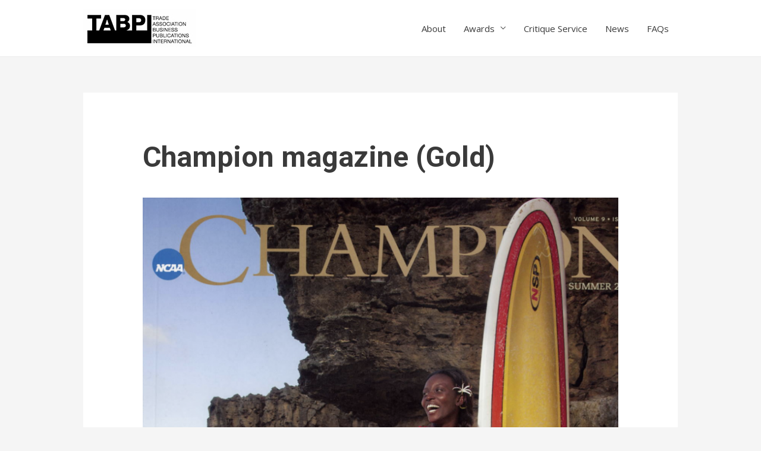

--- FILE ---
content_type: text/html; charset=UTF-8
request_url: https://www.tabpi.org/news/tabbies/champion-magazine-gold-4
body_size: 10721
content:
<!DOCTYPE html>
<html lang="en-US">
<head>
<meta charset="UTF-8">
<meta name="viewport" content="width=device-width, initial-scale=1">
<link rel="profile" href="https://gmpg.org/xfn/11">

<title>Champion magazine (Gold) &#8211; Welcome to TABPI</title>
<link rel='dns-prefetch' href='//www.tabpi.org' />
<link rel='dns-prefetch' href='//fonts.googleapis.com' />
<link rel='dns-prefetch' href='//s.w.org' />
<link rel="alternate" type="application/rss+xml" title="Welcome to TABPI &raquo; Feed" href="https://www.tabpi.org/feed" />
<link rel="alternate" type="application/rss+xml" title="Welcome to TABPI &raquo; Comments Feed" href="https://www.tabpi.org/comments/feed" />
<link rel="alternate" type="text/calendar" title="Welcome to TABPI &raquo; iCal Feed" href="https://www.tabpi.org/events/?ical=1" />
		<script type="text/javascript">
			window._wpemojiSettings = {"baseUrl":"https:\/\/s.w.org\/images\/core\/emoji\/12.0.0-1\/72x72\/","ext":".png","svgUrl":"https:\/\/s.w.org\/images\/core\/emoji\/12.0.0-1\/svg\/","svgExt":".svg","source":{"concatemoji":"https:\/\/www.tabpi.org\/wp-includes\/js\/wp-emoji-release.min.js?ver=5.2.23"}};
			!function(e,a,t){var n,r,o,i=a.createElement("canvas"),p=i.getContext&&i.getContext("2d");function s(e,t){var a=String.fromCharCode;p.clearRect(0,0,i.width,i.height),p.fillText(a.apply(this,e),0,0);e=i.toDataURL();return p.clearRect(0,0,i.width,i.height),p.fillText(a.apply(this,t),0,0),e===i.toDataURL()}function c(e){var t=a.createElement("script");t.src=e,t.defer=t.type="text/javascript",a.getElementsByTagName("head")[0].appendChild(t)}for(o=Array("flag","emoji"),t.supports={everything:!0,everythingExceptFlag:!0},r=0;r<o.length;r++)t.supports[o[r]]=function(e){if(!p||!p.fillText)return!1;switch(p.textBaseline="top",p.font="600 32px Arial",e){case"flag":return s([55356,56826,55356,56819],[55356,56826,8203,55356,56819])?!1:!s([55356,57332,56128,56423,56128,56418,56128,56421,56128,56430,56128,56423,56128,56447],[55356,57332,8203,56128,56423,8203,56128,56418,8203,56128,56421,8203,56128,56430,8203,56128,56423,8203,56128,56447]);case"emoji":return!s([55357,56424,55356,57342,8205,55358,56605,8205,55357,56424,55356,57340],[55357,56424,55356,57342,8203,55358,56605,8203,55357,56424,55356,57340])}return!1}(o[r]),t.supports.everything=t.supports.everything&&t.supports[o[r]],"flag"!==o[r]&&(t.supports.everythingExceptFlag=t.supports.everythingExceptFlag&&t.supports[o[r]]);t.supports.everythingExceptFlag=t.supports.everythingExceptFlag&&!t.supports.flag,t.DOMReady=!1,t.readyCallback=function(){t.DOMReady=!0},t.supports.everything||(n=function(){t.readyCallback()},a.addEventListener?(a.addEventListener("DOMContentLoaded",n,!1),e.addEventListener("load",n,!1)):(e.attachEvent("onload",n),a.attachEvent("onreadystatechange",function(){"complete"===a.readyState&&t.readyCallback()})),(n=t.source||{}).concatemoji?c(n.concatemoji):n.wpemoji&&n.twemoji&&(c(n.twemoji),c(n.wpemoji)))}(window,document,window._wpemojiSettings);
		</script>
		<style type="text/css">
img.wp-smiley,
img.emoji {
	display: inline !important;
	border: none !important;
	box-shadow: none !important;
	height: 1em !important;
	width: 1em !important;
	margin: 0 .07em !important;
	vertical-align: -0.1em !important;
	background: none !important;
	padding: 0 !important;
}
</style>
	<link rel='stylesheet' id='astra-theme-css-css'  href='https://www.tabpi.org/wp-content/themes/astra/assets/css/minified/style.min.css?ver=1.8.7' type='text/css' media='all' />
<style id='astra-theme-css-inline-css' type='text/css'>
html{font-size:93.75%;}a,.page-title{color:#5075ab;}a:hover,a:focus{color:#0d3287;}body,button,input,select,textarea{font-family:'Open Sans',sans-serif;font-weight:400;font-size:15px;font-size:1rem;}blockquote{color:#000000;}h1,.entry-content h1,h2,.entry-content h2,h3,.entry-content h3,h4,.entry-content h4,h5,.entry-content h5,h6,.entry-content h6,.site-title,.site-title a{font-family:'Roboto',sans-serif;font-weight:700;}.site-title{font-size:35px;font-size:2.3333333333333rem;}header .site-logo-img .custom-logo-link img{max-width:250px;}.astra-logo-svg{width:250px;}.ast-archive-description .ast-archive-title{font-size:32px;font-size:2.1333333333333rem;}.site-header .site-description{font-size:15px;font-size:1rem;}.entry-title{font-size:40px;font-size:2.6666666666667rem;}.comment-reply-title{font-size:24px;font-size:1.6rem;}.ast-comment-list #cancel-comment-reply-link{font-size:15px;font-size:1rem;}h1,.entry-content h1{font-size:40px;font-size:2.6666666666667rem;}h2,.entry-content h2{font-size:30px;font-size:2rem;}h3,.entry-content h3{font-size:25px;font-size:1.6666666666667rem;}h4,.entry-content h4{font-size:20px;font-size:1.3333333333333rem;}h5,.entry-content h5{font-size:17px;font-size:1.1333333333333rem;}h6,.entry-content h6{font-size:15px;font-size:1rem;}.ast-single-post .entry-title,.page-title{font-size:48px;font-size:3.2rem;}#secondary,#secondary button,#secondary input,#secondary select,#secondary textarea{font-size:15px;font-size:1rem;}::selection{background-color:#5e5c52;color:#ffffff;}body,h1,.entry-title a,.entry-content h1,h2,.entry-content h2,h3,.entry-content h3,h4,.entry-content h4,h5,.entry-content h5,h6,.entry-content h6{color:#3a3a3a;}.tagcloud a:hover,.tagcloud a:focus,.tagcloud a.current-item{color:#ffffff;border-color:#5075ab;background-color:#5075ab;}.main-header-menu a,.ast-header-custom-item a{color:#3a3a3a;}.main-header-menu li:hover > a,.main-header-menu li:hover > .ast-menu-toggle,.main-header-menu .ast-masthead-custom-menu-items a:hover,.main-header-menu li.focus > a,.main-header-menu li.focus > .ast-menu-toggle,.main-header-menu .current-menu-item > a,.main-header-menu .current-menu-ancestor > a,.main-header-menu .current_page_item > a,.main-header-menu .current-menu-item > .ast-menu-toggle,.main-header-menu .current-menu-ancestor > .ast-menu-toggle,.main-header-menu .current_page_item > .ast-menu-toggle{color:#5075ab;}input:focus,input[type="text"]:focus,input[type="email"]:focus,input[type="url"]:focus,input[type="password"]:focus,input[type="reset"]:focus,input[type="search"]:focus,textarea:focus{border-color:#5075ab;}input[type="radio"]:checked,input[type=reset],input[type="checkbox"]:checked,input[type="checkbox"]:hover:checked,input[type="checkbox"]:focus:checked,input[type=range]::-webkit-slider-thumb{border-color:#5075ab;background-color:#5075ab;box-shadow:none;}.site-footer a:hover + .post-count,.site-footer a:focus + .post-count{background:#5075ab;border-color:#5075ab;}.footer-adv .footer-adv-overlay{border-top-style:solid;border-top-color:#7a7a7a;}.ast-comment-meta{line-height:1.666666667;font-size:12px;font-size:0.8rem;}.single .nav-links .nav-previous,.single .nav-links .nav-next,.single .ast-author-details .author-title,.ast-comment-meta{color:#5075ab;}.menu-toggle,button,.ast-button,.button,input#submit,input[type="button"],input[type="submit"],input[type="reset"]{border-radius:2px;padding:10px 40px;color:#ffffff;border-color:#5e5c52;background-color:#5e5c52;}button:focus,.menu-toggle:hover,button:hover,.ast-button:hover,.button:hover,input[type=reset]:hover,input[type=reset]:focus,input#submit:hover,input#submit:focus,input[type="button"]:hover,input[type="button"]:focus,input[type="submit"]:hover,input[type="submit"]:focus{color:#ffffff;border-color:#0d3287;background-color:#0d3287;}.entry-meta,.entry-meta *{line-height:1.45;color:#5075ab;}.entry-meta a:hover,.entry-meta a:hover *,.entry-meta a:focus,.entry-meta a:focus *{color:#0d3287;}.ast-404-layout-1 .ast-404-text{font-size:200px;font-size:13.333333333333rem;}.widget-title{font-size:21px;font-size:1.4rem;color:#3a3a3a;}#cat option,.secondary .calendar_wrap thead a,.secondary .calendar_wrap thead a:visited{color:#5075ab;}.secondary .calendar_wrap #today,.ast-progress-val span{background:#5075ab;}.secondary a:hover + .post-count,.secondary a:focus + .post-count{background:#5075ab;border-color:#5075ab;}.calendar_wrap #today > a{color:#ffffff;}.ast-pagination a,.page-links .page-link,.single .post-navigation a{color:#5075ab;}.ast-pagination a:hover,.ast-pagination a:focus,.ast-pagination > span:hover:not(.dots),.ast-pagination > span.current,.page-links > .page-link,.page-links .page-link:hover,.post-navigation a:hover{color:#0d3287;}.ast-header-break-point .ast-mobile-menu-buttons-minimal.menu-toggle{background:transparent;color:#5e5c52;}.ast-header-break-point .ast-mobile-menu-buttons-outline.menu-toggle{background:transparent;border:1px solid #5e5c52;color:#5e5c52;}.ast-header-break-point .ast-mobile-menu-buttons-fill.menu-toggle{background:#5e5c52;}@media (min-width:545px){.ast-page-builder-template .comments-area,.single.ast-page-builder-template .entry-header,.single.ast-page-builder-template .post-navigation{max-width:1040px;margin-left:auto;margin-right:auto;}}@media (max-width:768px){.ast-archive-description .ast-archive-title{font-size:40px;}.entry-title{font-size:30px;}h1,.entry-content h1{font-size:30px;}h2,.entry-content h2{font-size:25px;}h3,.entry-content h3{font-size:20px;}.ast-single-post .entry-title,.page-title{font-size:30px;}}@media (max-width:544px){.ast-archive-description .ast-archive-title{font-size:40px;}.entry-title{font-size:30px;}h1,.entry-content h1{font-size:30px;}h2,.entry-content h2{font-size:25px;}h3,.entry-content h3{font-size:20px;}.ast-single-post .entry-title,.page-title{font-size:30px;}}@media (max-width:768px){html{font-size:85.5%;}}@media (max-width:544px){html{font-size:85.5%;}}@media (min-width:769px){.ast-container{max-width:1040px;}}@font-face {font-family: "Astra";src: url( https://www.tabpi.org/wp-content/themes/astra/assets/fonts/astra.woff) format("woff"),url( https://www.tabpi.org/wp-content/themes/astra/assets/fonts/astra.ttf) format("truetype"),url( https://www.tabpi.org/wp-content/themes/astra/assets/fonts/astra.svg#astra) format("svg");font-weight: normal;font-style: normal;font-display: fallback;}@media (max-width:921px) {.main-header-bar .main-header-bar-navigation{display:none;}}.ast-desktop .main-header-menu.submenu-with-border .sub-menu,.ast-desktop .main-header-menu.submenu-with-border .children,.ast-desktop .main-header-menu.submenu-with-border .astra-full-megamenu-wrapper{border-color:#5e5c52;}.ast-desktop .main-header-menu.submenu-with-border .sub-menu,.ast-desktop .main-header-menu.submenu-with-border .children{border-top-width:2px;border-right-width:0px;border-left-width:0px;border-bottom-width:0px;border-style:solid;}.ast-desktop .main-header-menu.submenu-with-border .sub-menu .sub-menu,.ast-desktop .main-header-menu.submenu-with-border .children .children{top:-2px;}.ast-desktop .main-header-menu.submenu-with-border .sub-menu a,.ast-desktop .main-header-menu.submenu-with-border .children a{border-bottom-width:0px;border-style:solid;border-color:#eaeaea;}@media (min-width:769px){.main-header-menu .sub-menu li.ast-left-align-sub-menu:hover > ul,.main-header-menu .sub-menu li.ast-left-align-sub-menu.focus > ul{margin-left:-0px;}}.ast-small-footer{border-top-style:solid;border-top-width:1px;border-top-color:#7a7a7a;}@media (max-width:920px){.ast-404-layout-1 .ast-404-text{font-size:100px;font-size:6.6666666666667rem;}}
.ast-header-break-point .site-header{border-bottom-width:1px;}@media (min-width:769px){.main-header-bar{border-bottom-width:1px;}}.main-header-menu .menu-item, .main-header-bar .ast-masthead-custom-menu-items{-js-display:flex;display:flex;-webkit-box-pack:center;-webkit-justify-content:center;-moz-box-pack:center;-ms-flex-pack:center;justify-content:center;-webkit-box-orient:vertical;-webkit-box-direction:normal;-webkit-flex-direction:column;-moz-box-orient:vertical;-moz-box-direction:normal;-ms-flex-direction:column;flex-direction:column;}.main-header-menu > .menu-item > a{height:100%;-webkit-box-align:center;-webkit-align-items:center;-moz-box-align:center;-ms-flex-align:center;align-items:center;-js-display:flex;display:flex;}.ast-primary-menu-disabled .main-header-bar .ast-masthead-custom-menu-items{flex:unset;}
@media (min-width:769px){.ast-theme-transparent-header #masthead{position:absolute;left:0;right:0;}.ast-theme-transparent-header .main-header-bar, .ast-theme-transparent-header.ast-header-break-point .main-header-bar{background:none;}body.elementor-editor-active.ast-theme-transparent-header #masthead, .fl-builder-edit .ast-theme-transparent-header #masthead, body.vc_editor.ast-theme-transparent-header #masthead{z-index:0;}.ast-header-break-point.ast-replace-site-logo-transparent.ast-theme-transparent-header .custom-mobile-logo-link{display:none;}.ast-header-break-point.ast-replace-site-logo-transparent.ast-theme-transparent-header .transparent-custom-logo{display:inline-block;}.ast-theme-transparent-header .ast-above-header{background-image:none;background-color:transparent;}.ast-theme-transparent-header .ast-below-header{background-image:none;background-color:transparent;}}@media (max-width:768px){.ast-theme-transparent-header #masthead{position:absolute;left:0;right:0;}.ast-theme-transparent-header .main-header-bar, .ast-theme-transparent-header.ast-header-break-point .main-header-bar{background:none;}body.elementor-editor-active.ast-theme-transparent-header #masthead, .fl-builder-edit .ast-theme-transparent-header #masthead, body.vc_editor.ast-theme-transparent-header #masthead{z-index:0;}.ast-header-break-point.ast-replace-site-logo-transparent.ast-theme-transparent-header .custom-mobile-logo-link{display:none;}.ast-header-break-point.ast-replace-site-logo-transparent.ast-theme-transparent-header .transparent-custom-logo{display:inline-block;}.ast-theme-transparent-header .ast-above-header{background-image:none;background-color:transparent;}.ast-theme-transparent-header .ast-below-header{background-image:none;background-color:transparent;}}.ast-theme-transparent-header .main-header-bar, .ast-theme-transparent-header .site-header{border-bottom-width:0;}
.ast-breadcrumbs .trail-browse, .ast-breadcrumbs .trail-items, .ast-breadcrumbs .trail-items li{display:inline-block;margin:0;padding:0;border:none;background:inherit;text-indent:0;}.ast-breadcrumbs .trail-browse{font-size:inherit;font-style:inherit;font-weight:inherit;color:inherit;}.ast-breadcrumbs .trail-items{list-style:none;}.trail-items li::after{padding:0 0.3em;content:"»";}.trail-items li:last-of-type::after{display:none;}
</style>
<link rel='stylesheet' id='astra-google-fonts-css'  href='//fonts.googleapis.com/css?family=Open+Sans%3A400%2C%7CRoboto%3A700%2C&#038;display=fallback&#038;ver=1.8.7' type='text/css' media='all' />
<link rel='stylesheet' id='astra-menu-animation-css'  href='https://www.tabpi.org/wp-content/themes/astra/assets/css/minified/menu-animation.min.css?ver=1.8.7' type='text/css' media='all' />
<link rel='stylesheet' id='layerslider-css'  href='https://www.tabpi.org/wp-content/plugins/LayerSlider/static/layerslider/css/layerslider.css?ver=6.8.4' type='text/css' media='all' />
<link rel='stylesheet' id='tribe-tooltip-css'  href='https://www.tabpi.org/wp-content/plugins/the-events-calendar/common/src/resources/css/tooltip.min.css?ver=4.9.11' type='text/css' media='all' />
<link rel='stylesheet' id='wp-block-library-css'  href='https://www.tabpi.org/wp-includes/css/dist/block-library/style.min.css?ver=5.2.23' type='text/css' media='all' />
<link rel='stylesheet' id='rs-plugin-settings-css'  href='https://www.tabpi.org/wp-content/plugins/revslider/public/assets/css/settings.css?ver=5.4.8.3' type='text/css' media='all' />
<style id='rs-plugin-settings-inline-css' type='text/css'>
#rs-demo-id {}
</style>
<!--[if lt IE 9]>
<link rel='stylesheet' id='vc_lte_ie9-css'  href='https://www.tabpi.org/wp-content/plugins/js_composer/assets/css/vc_lte_ie9.min.css?ver=6.0.5' type='text/css' media='screen' />
<![endif]-->
<link rel='stylesheet' id='js_composer_custom_css-css'  href='//www.tabpi.org/wp-content/uploads/js_composer/custom.css?ver=6.0.5' type='text/css' media='all' />
<!--[if IE]>
<script type='text/javascript' src='https://www.tabpi.org/wp-content/themes/astra/assets/js/minified/flexibility.min.js?ver=1.8.7'></script>
<script type='text/javascript'>
flexibility(document.documentElement);
</script>
<![endif]-->
<script type='text/javascript'>
/* <![CDATA[ */
var LS_Meta = {"v":"6.8.4"};
/* ]]> */
</script>
<script type='text/javascript' src='https://www.tabpi.org/wp-content/plugins/LayerSlider/static/layerslider/js/greensock.js?ver=1.19.0'></script>
<script type='text/javascript' src='https://www.tabpi.org/wp-includes/js/jquery/jquery.js?ver=1.12.4-wp'></script>
<script type='text/javascript' src='https://www.tabpi.org/wp-includes/js/jquery/jquery-migrate.min.js?ver=1.4.1'></script>
<script type='text/javascript' src='https://www.tabpi.org/wp-content/plugins/LayerSlider/static/layerslider/js/layerslider.kreaturamedia.jquery.js?ver=6.8.4'></script>
<script type='text/javascript' src='https://www.tabpi.org/wp-content/plugins/LayerSlider/static/layerslider/js/layerslider.transitions.js?ver=6.8.4'></script>
<script type='text/javascript' src='https://www.tabpi.org/wp-content/plugins/1and1-wordpress-assistant/js/cookies.js?ver=5.2.23'></script>
<script type='text/javascript' src='https://www.tabpi.org/wp-content/plugins/revslider/public/assets/js/jquery.themepunch.tools.min.js?ver=5.4.8.3'></script>
<script type='text/javascript' src='https://www.tabpi.org/wp-content/plugins/revslider/public/assets/js/jquery.themepunch.revolution.min.js?ver=5.4.8.3'></script>
<meta name="generator" content="Powered by LayerSlider 6.8.4 - Multi-Purpose, Responsive, Parallax, Mobile-Friendly Slider Plugin for WordPress." />
<!-- LayerSlider updates and docs at: https://layerslider.kreaturamedia.com -->
<link rel='https://api.w.org/' href='https://www.tabpi.org/wp-json/' />
<link rel="EditURI" type="application/rsd+xml" title="RSD" href="https://www.tabpi.org/xmlrpc.php?rsd" />
<link rel="wlwmanifest" type="application/wlwmanifest+xml" href="https://www.tabpi.org/wp-includes/wlwmanifest.xml" /> 
<link rel='prev' title='NZGrower (Bronze)' href='https://www.tabpi.org/news/tabbies/nzgrower-bronze' />
<link rel='next' title='EdTech: Focus on Higher Education (Gold)' href='https://www.tabpi.org/news/tabbies/edtech-focus-on-higher-education-gold' />
<meta name="generator" content="WordPress 5.2.23" />
<link rel="canonical" href="https://www.tabpi.org/news/tabbies/champion-magazine-gold-4" />
<link rel='shortlink' href='https://www.tabpi.org/?p=1060' />
<link rel="alternate" type="application/json+oembed" href="https://www.tabpi.org/wp-json/oembed/1.0/embed?url=https%3A%2F%2Fwww.tabpi.org%2Fnews%2Ftabbies%2Fchampion-magazine-gold-4" />
<link rel="alternate" type="text/xml+oembed" href="https://www.tabpi.org/wp-json/oembed/1.0/embed?url=https%3A%2F%2Fwww.tabpi.org%2Fnews%2Ftabbies%2Fchampion-magazine-gold-4&#038;format=xml" />
<!-- <meta name="NextGEN" version="3.2.10" /> -->
<meta name="tec-api-version" content="v1"><meta name="tec-api-origin" content="https://www.tabpi.org"><link rel="https://theeventscalendar.com/" href="https://www.tabpi.org/wp-json/tribe/events/v1/" /><meta name="generator" content="Powered by WPBakery Page Builder - drag and drop page builder for WordPress."/>
<style type="text/css">.broken_link, a.broken_link {
	text-decoration: line-through;
}</style><meta name="generator" content="Powered by Slider Revolution 5.4.8.3 - responsive, Mobile-Friendly Slider Plugin for WordPress with comfortable drag and drop interface." />
<link rel="icon" href="https://www.tabpi.org/wp-content/uploads/2019/08/favicon.jpg" sizes="32x32" />
<link rel="icon" href="https://www.tabpi.org/wp-content/uploads/2019/08/favicon.jpg" sizes="192x192" />
<link rel="apple-touch-icon-precomposed" href="https://www.tabpi.org/wp-content/uploads/2019/08/favicon.jpg" />
<meta name="msapplication-TileImage" content="https://www.tabpi.org/wp-content/uploads/2019/08/favicon.jpg" />
<script type="text/javascript">function setREVStartSize(e){									
						try{ e.c=jQuery(e.c);var i=jQuery(window).width(),t=9999,r=0,n=0,l=0,f=0,s=0,h=0;
							if(e.responsiveLevels&&(jQuery.each(e.responsiveLevels,function(e,f){f>i&&(t=r=f,l=e),i>f&&f>r&&(r=f,n=e)}),t>r&&(l=n)),f=e.gridheight[l]||e.gridheight[0]||e.gridheight,s=e.gridwidth[l]||e.gridwidth[0]||e.gridwidth,h=i/s,h=h>1?1:h,f=Math.round(h*f),"fullscreen"==e.sliderLayout){var u=(e.c.width(),jQuery(window).height());if(void 0!=e.fullScreenOffsetContainer){var c=e.fullScreenOffsetContainer.split(",");if (c) jQuery.each(c,function(e,i){u=jQuery(i).length>0?u-jQuery(i).outerHeight(!0):u}),e.fullScreenOffset.split("%").length>1&&void 0!=e.fullScreenOffset&&e.fullScreenOffset.length>0?u-=jQuery(window).height()*parseInt(e.fullScreenOffset,0)/100:void 0!=e.fullScreenOffset&&e.fullScreenOffset.length>0&&(u-=parseInt(e.fullScreenOffset,0))}f=u}else void 0!=e.minHeight&&f<e.minHeight&&(f=e.minHeight);e.c.closest(".rev_slider_wrapper").css({height:f})					
						}catch(d){console.log("Failure at Presize of Slider:"+d)}						
					};</script>
		<style type="text/css" id="wp-custom-css">
			.vc_gitem-zone{background-position:top;}		</style>
		<noscript><style> .wpb_animate_when_almost_visible { opacity: 1; }</style></noscript></head>

<body itemtype='https://schema.org/Blog' itemscope='itemscope' class="tabbies-template-default single single-tabbies postid-1060 wp-custom-logo bridge-core-1.0.5 tribe-no-js ast-desktop ast-separate-container ast-no-sidebar astra-1.8.7 ast-header-custom-item-inside group-blog ast-blog-single-style-1 ast-custom-post-type ast-single-post ast-inherit-site-logo-transparent wpb-js-composer js-comp-ver-6.0.5 vc_responsive ast-normal-title-enabled">

<div id="page" class="hfeed site">
	<a class="skip-link screen-reader-text" href="#content">Skip to content</a>

	
	
		<header itemtype="https://schema.org/WPHeader" itemscope="itemscope" id="masthead" class="site-header ast-primary-submenu-animation-fade header-main-layout-1 ast-primary-menu-enabled ast-logo-title-inline ast-hide-custom-menu-mobile ast-menu-toggle-icon ast-mobile-header-inline" role="banner">

			
			
<div class="main-header-bar-wrap">
	<div class="main-header-bar">
				<div class="ast-container">

			<div class="ast-flex main-header-container">
				
		<div class="site-branding">
			<div class="ast-site-identity" itemscope="itemscope" itemtype="https://schema.org/Organization">
				<span class="site-logo-img"><a href="https://www.tabpi.org/" class="custom-logo-link" rel="home"><img width="190" height="65" src="https://www.tabpi.org/wp-content/uploads/2019/08/TABPI2_RESIZED.jpg" class="custom-logo" alt="Welcome to TABPI" /></a></span>			</div>
		</div>

		<!-- .site-branding -->
				<div class="ast-mobile-menu-buttons">

			
					<div class="ast-button-wrap">
			<button type="button" class="menu-toggle main-header-menu-toggle  ast-mobile-menu-buttons-minimal "  aria-controls='primary-menu' aria-expanded='false'>
				<span class="screen-reader-text">Main Menu</span>
				<span class="menu-toggle-icon"></span>
							</button>
		</div>
			
			
		</div>
			<div class="ast-main-header-bar-alignment"><div class="main-header-bar-navigation"><nav itemtype="https://schema.org/SiteNavigationElement" itemscope="itemscope" id="site-navigation" class="ast-flex-grow-1 navigation-accessibility" role="navigation" aria-label="Site Navigation"><div class="main-navigation"><ul id="primary-menu" class="main-header-menu ast-nav-menu ast-flex ast-justify-content-flex-end  submenu-with-border astra-menu-animation-fade "><li id="menu-item-94" class="menu-item menu-item-type-post_type menu-item-object-page menu-item-94"><a href="https://www.tabpi.org/about">About</a></li>
<li id="menu-item-1203" class="menu-item menu-item-type-custom menu-item-object-custom menu-item-has-children menu-item-1203"><a href="/awards/">Awards</a><button class="ast-menu-toggle" role="button" aria-expanded="false"><span class="screen-reader-text">Menu Toggle</span></button>
<ul class="sub-menu">
	<li id="menu-item-235" class="menu-item menu-item-type-custom menu-item-object-custom menu-item-has-children menu-item-235"><a href="#">By Year</a><button class="ast-menu-toggle" role="button" aria-expanded="false"><span class="screen-reader-text">Menu Toggle</span></button>
	<ul class="sub-menu">
		<li id="menu-item-4378" class="menu-item menu-item-type-post_type menu-item-object-page menu-item-4378"><a href="https://www.tabpi.org/awards/2025-tabbies">2025 Tabbies</a></li>
		<li id="menu-item-4379" class="menu-item menu-item-type-post_type menu-item-object-page menu-item-4379"><a href="https://www.tabpi.org/awards/2024-tabbies">2024 Tabbies</a></li>
		<li id="menu-item-3537" class="menu-item menu-item-type-post_type menu-item-object-page menu-item-3537"><a href="https://www.tabpi.org/awards/2023-tabbies">2023 Tabbies</a></li>
		<li id="menu-item-3051" class="menu-item menu-item-type-post_type menu-item-object-page menu-item-3051"><a href="https://www.tabpi.org/awards/2022-tabbie-awards">2022 Tabbies</a></li>
		<li id="menu-item-2613" class="menu-item menu-item-type-post_type menu-item-object-page menu-item-2613"><a href="https://www.tabpi.org/awards/2021-tabbie-awards">2021 Tabbies</a></li>
		<li id="menu-item-1973" class="menu-item menu-item-type-post_type menu-item-object-page menu-item-1973"><a href="https://www.tabpi.org/awards/2020-tabbie-awards">2020 Tabbies</a></li>
		<li id="menu-item-214" class="menu-item menu-item-type-post_type menu-item-object-page menu-item-214"><a href="https://www.tabpi.org/awards/awards-2019-tabbie-awards">2019 Tabbies</a></li>
		<li id="menu-item-741" class="menu-item menu-item-type-post_type menu-item-object-page menu-item-741"><a href="https://www.tabpi.org/awards/2018-tabbie-awards">2018 Tabbies</a></li>
		<li id="menu-item-1126" class="menu-item menu-item-type-post_type menu-item-object-page menu-item-1126"><a href="https://www.tabpi.org/awards/2017-tabbie-awards">2017 Tabbies</a></li>
	</ul>
</li>
	<li id="menu-item-236" class="menu-item menu-item-type-custom menu-item-object-custom menu-item-has-children menu-item-236"><a href="#">By Category</a><button class="ast-menu-toggle" role="button" aria-expanded="false"><span class="screen-reader-text">Menu Toggle</span></button>
	<ul class="sub-menu">
		<li id="menu-item-1199" class="menu-item menu-item-type-post_type menu-item-object-page menu-item-1199"><a href="https://www.tabpi.org/awards/best-b2b-website-winners">Best b2b Website</a></li>
		<li id="menu-item-1200" class="menu-item menu-item-type-post_type menu-item-object-page menu-item-1200"><a href="https://www.tabpi.org/awards/2017-best-single-issue">Best Single Issue</a></li>
		<li id="menu-item-1201" class="menu-item menu-item-type-post_type menu-item-object-page menu-item-1201"><a href="https://www.tabpi.org/awards/best-use-of-social-media">Best Use of Social Media</a></li>
		<li id="menu-item-3047" class="menu-item menu-item-type-post_type menu-item-object-page menu-item-3047"><a href="https://www.tabpi.org/awards/covid-19-coverage-winners">Covid-19 Coverage Winners</a></li>
		<li id="menu-item-1198" class="menu-item menu-item-type-post_type menu-item-object-page menu-item-1198"><a href="https://www.tabpi.org/awards/department-winners">Department</a></li>
		<li id="menu-item-1197" class="menu-item menu-item-type-post_type menu-item-object-page menu-item-1197"><a href="https://www.tabpi.org/awards/editors-column-winners">Editors Column</a></li>
		<li id="menu-item-1993" class="menu-item menu-item-type-post_type menu-item-object-page menu-item-1993"><a href="https://www.tabpi.org/awards/2017-e-newsletter">E-Newsletter</a></li>
		<li id="menu-item-1196" class="menu-item menu-item-type-post_type menu-item-object-page menu-item-1196"><a href="https://www.tabpi.org/awards/feature-article-winners">Feature Article</a></li>
		<li id="menu-item-1195" class="menu-item menu-item-type-post_type menu-item-object-page menu-item-1195"><a href="https://www.tabpi.org/awards/feature-design-winners">Feature Design</a></li>
		<li id="menu-item-1194" class="menu-item menu-item-type-post_type menu-item-object-page menu-item-1194"><a href="https://www.tabpi.org/awards/focus-profile-article-winners">Focus/Profile Article</a></li>
		<li id="menu-item-1193" class="menu-item menu-item-type-post_type menu-item-object-page menu-item-1193"><a href="https://www.tabpi.org/awards/front-cover-digital-imagery-winners">Front Cover, Digital Imagery</a></li>
		<li id="menu-item-1192" class="menu-item menu-item-type-post_type menu-item-object-page menu-item-1192"><a href="https://www.tabpi.org/awards/front-cover-illustration-winners">Front Cover, Illustration</a></li>
		<li id="menu-item-1191" class="menu-item menu-item-type-post_type menu-item-object-page menu-item-1191"><a href="https://www.tabpi.org/awards/front-cover-photograph-winners">Front Cover, Photograph</a></li>
		<li id="menu-item-1190" class="menu-item menu-item-type-post_type menu-item-object-page menu-item-1190"><a href="https://www.tabpi.org/awards/front-cover-special-issue-winners">Front Cover, Special Issue</a></li>
		<li id="menu-item-1189" class="menu-item menu-item-type-post_type menu-item-object-page menu-item-1189"><a href="https://www.tabpi.org/awards/how-to-article-winners">How-to Article</a></li>
		<li id="menu-item-1188" class="menu-item menu-item-type-post_type menu-item-object-page menu-item-1188"><a href="https://www.tabpi.org/awards/opening-page-or-spread">Opening Page/Spread</a></li>
		<li id="menu-item-1187" class="menu-item menu-item-type-post_type menu-item-object-page menu-item-1187"><a href="https://www.tabpi.org/awards/regular-column-winners">Regular Column</a></li>
		<li id="menu-item-1186" class="menu-item menu-item-type-post_type menu-item-object-page menu-item-1186"><a href="https://www.tabpi.org/awards/special-section-winners">Special Section</a></li>
		<li id="menu-item-1185" class="menu-item menu-item-type-post_type menu-item-object-page menu-item-1185"><a href="https://www.tabpi.org/awards/technical-article-winners">Technical Article</a></li>
	</ul>
</li>
</ul>
</li>
<li id="menu-item-108" class="menu-item menu-item-type-post_type menu-item-object-page menu-item-108"><a href="https://www.tabpi.org/critique-services">Critique Service</a></li>
<li id="menu-item-148" class="menu-item menu-item-type-post_type menu-item-object-page current_page_parent menu-item-148"><a href="https://www.tabpi.org/news">News</a></li>
<li id="menu-item-222" class="menu-item menu-item-type-post_type menu-item-object-page menu-item-222"><a href="https://www.tabpi.org/faq">FAQs</a></li>
</ul></div></nav></div></div>			</div><!-- Main Header Container -->
		</div><!-- ast-row -->
			</div> <!-- Main Header Bar -->
</div> <!-- Main Header Bar Wrap -->

			
		</header><!-- #masthead -->

		
	
	
	<div id="content" class="site-content">

		<div class="ast-container">

		

	<div id="primary" class="content-area primary">

		
					<main id="main" class="site-main" role="main">

				
					
					

<article itemtype="https://schema.org/CreativeWork" itemscope="itemscope" id="post-1060" class="post-1060 tabbies type-tabbies status-publish has-post-thumbnail hentry tag-2017fcpw ast-article-single">

	
	
<div class="ast-post-format- single-layout-1">

	
	<header class="entry-header ast-no-meta">

		
				<div class="ast-single-post-order">
			<h1 class="entry-title" itemprop="headline">Champion magazine (Gold)</h1>		</div>
		<div class="post-thumb-img-content post-thumb"><img width="815" height="1024" src="https://www.tabpi.org/wp-content/uploads/2019/10/Screen-Shot-2019-10-24-at-7.47.54-AM-815x1024.png" class="attachment-large size-large wp-post-image" alt="" itemprop="image" srcset="https://www.tabpi.org/wp-content/uploads/2019/10/Screen-Shot-2019-10-24-at-7.47.54-AM-815x1024.png 815w, https://www.tabpi.org/wp-content/uploads/2019/10/Screen-Shot-2019-10-24-at-7.47.54-AM-239x300.png 239w, https://www.tabpi.org/wp-content/uploads/2019/10/Screen-Shot-2019-10-24-at-7.47.54-AM-768x965.png 768w, https://www.tabpi.org/wp-content/uploads/2019/10/Screen-Shot-2019-10-24-at-7.47.54-AM.png 1210w" sizes="(max-width: 815px) 100vw, 815px" /></div>
		
	</header><!-- .entry-header -->

	
	<div class="entry-content clear" itemprop="text">

		
		<p>Summer 2016 Cover<br />
Arnel Reynon and Jamie Schwaberow</p>
<blockquote><p><span style="color: #000066;"><b>Judging comments:<br />
</b><i>“Image is fun and tells a story without copy. Great placement on the cover. Love how joyful it is.</i>”</span></p></blockquote>

		
		
			</div><!-- .entry-content .clear -->
</div>

	
</article><!-- #post-## -->


	<nav class="navigation post-navigation" role="navigation">
		<h2 class="screen-reader-text">Post navigation</h2>
		<div class="nav-links"><div class="nav-previous"><a href="https://www.tabpi.org/news/tabbies/nzgrower-bronze" rel="prev"><span class="ast-left-arrow">&larr;</span> Previous tabbie</a></div><div class="nav-next"><a href="https://www.tabpi.org/news/tabbies/edtech-focus-on-higher-education-gold" rel="next">Next tabbie <span class="ast-right-arrow">&rarr;</span></a></div></div>
	</nav>
					
					
				
			</main><!-- #main -->
			
		
	</div><!-- #primary -->


			
			</div> <!-- ast-container -->

		</div><!-- #content -->

		
		
		
		<footer itemtype="https://schema.org/WPFooter" itemscope="itemscope" id="colophon" class="site-footer" role="contentinfo">

			
			
<div class="ast-small-footer footer-sml-layout-2">
	<div class="ast-footer-overlay">
		<div class="ast-container">
			<div class="ast-small-footer-wrap" >
					<div class="ast-row ast-flex">

											<div class="ast-small-footer-section ast-small-footer-section-1 ast-small-footer-section-equally ast-col-md-6 ast-col-xs-12" >
							Copyright © 2024 TABPI Inc. 						</div>
				
											<div class="ast-small-footer-section ast-small-footer-section-2 ast-small-footer-section-equally ast-col-md-6 ast-col-xs-12" >
							<div class="footer-primary-navigation"><ul id="menu-main" class="nav-menu"><li class="menu-item menu-item-type-post_type menu-item-object-page menu-item-94"><a href="https://www.tabpi.org/about">About</a></li>
<li class="menu-item menu-item-type-custom menu-item-object-custom menu-item-has-children menu-item-1203"><a href="/awards/">Awards</a></li>
<li class="menu-item menu-item-type-post_type menu-item-object-page menu-item-108"><a href="https://www.tabpi.org/critique-services">Critique Service</a></li>
<li class="menu-item menu-item-type-post_type menu-item-object-page current_page_parent menu-item-148"><a href="https://www.tabpi.org/news">News</a></li>
<li class="menu-item menu-item-type-post_type menu-item-object-page menu-item-222"><a href="https://www.tabpi.org/faq">FAQs</a></li>
</ul></div>						</div>
				
					</div> <!-- .ast-row.ast-flex -->
			</div><!-- .ast-small-footer-wrap -->
		</div><!-- .ast-container -->
	</div><!-- .ast-footer-overlay -->
</div><!-- .ast-small-footer-->

			
		</footer><!-- #colophon -->
		
		
	</div><!-- #page -->

	
	<!-- ngg_resource_manager_marker --><script type='text/javascript'>
/* <![CDATA[ */
var astra = {"break_point":"921","isRtl":""};
/* ]]> */
</script>
<script type='text/javascript' src='https://www.tabpi.org/wp-content/themes/astra/assets/js/minified/style.min.js?ver=1.8.7'></script>
<script type='text/javascript' src='https://www.tabpi.org/wp-includes/js/wp-embed.min.js?ver=5.2.23'></script>
		<script>
		( function ( body ) {
			'use strict';
			body.className = body.className.replace( /\btribe-no-js\b/, 'tribe-js' );
		} )( document.body );
		</script>
		<script> /* <![CDATA[ */var tribe_l10n_datatables = {"aria":{"sort_ascending":": activate to sort column ascending","sort_descending":": activate to sort column descending"},"length_menu":"Show _MENU_ entries","empty_table":"No data available in table","info":"Showing _START_ to _END_ of _TOTAL_ entries","info_empty":"Showing 0 to 0 of 0 entries","info_filtered":"(filtered from _MAX_ total entries)","zero_records":"No matching records found","search":"Search:","all_selected_text":"All items on this page were selected. ","select_all_link":"Select all pages","clear_selection":"Clear Selection.","pagination":{"all":"All","next":"Next","previous":"Previous"},"select":{"rows":{"0":"","_":": Selected %d rows","1":": Selected 1 row"}},"datepicker":{"dayNames":["Sunday","Monday","Tuesday","Wednesday","Thursday","Friday","Saturday"],"dayNamesShort":["Sun","Mon","Tue","Wed","Thu","Fri","Sat"],"dayNamesMin":["S","M","T","W","T","F","S"],"monthNames":["January","February","March","April","May","June","July","August","September","October","November","December"],"monthNamesShort":["January","February","March","April","May","June","July","August","September","October","November","December"],"monthNamesMin":["Jan","Feb","Mar","Apr","May","Jun","Jul","Aug","Sep","Oct","Nov","Dec"],"nextText":"Next","prevText":"Prev","currentText":"Today","closeText":"Done","today":"Today","clear":"Clear"}};var tribe_system_info = {"sysinfo_optin_nonce":"c2876f88fd","clipboard_btn_text":"Copy to clipboard","clipboard_copied_text":"System info copied","clipboard_fail_text":"Press \"Cmd + C\" to copy"};/* ]]> */ </script>			<script>
			/(trident|msie)/i.test(navigator.userAgent)&&document.getElementById&&window.addEventListener&&window.addEventListener("hashchange",function(){var t,e=location.hash.substring(1);/^[A-z0-9_-]+$/.test(e)&&(t=document.getElementById(e))&&(/^(?:a|select|input|button|textarea)$/i.test(t.tagName)||(t.tabIndex=-1),t.focus())},!1);
			</script>
			
	</body>
</html>
